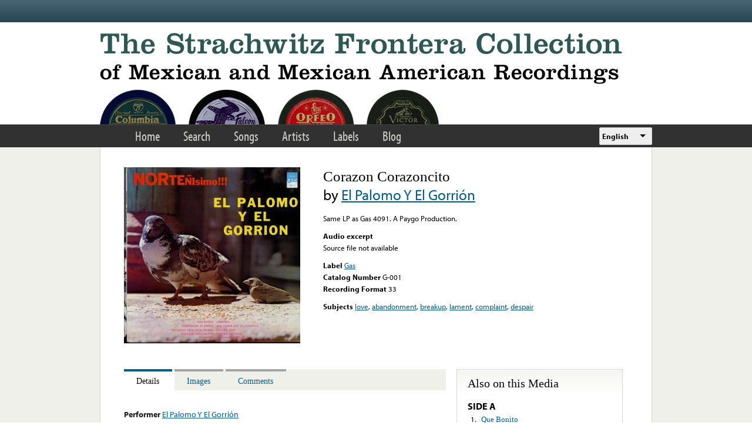

--- FILE ---
content_type: text/html; charset=utf-8
request_url: https://www.google.com/recaptcha/api2/anchor?ar=1&k=6LfFXSETAAAAADlAJYoGQNL0HCe9Kv8XcoeG1-c3&co=aHR0cHM6Ly9mcm9udGVyYS5saWJyYXJ5LnVjbGEuZWR1OjQ0Mw..&hl=en&v=PoyoqOPhxBO7pBk68S4YbpHZ&theme=light&size=normal&anchor-ms=20000&execute-ms=30000&cb=qtjtd2bsuuby
body_size: 49661
content:
<!DOCTYPE HTML><html dir="ltr" lang="en"><head><meta http-equiv="Content-Type" content="text/html; charset=UTF-8">
<meta http-equiv="X-UA-Compatible" content="IE=edge">
<title>reCAPTCHA</title>
<style type="text/css">
/* cyrillic-ext */
@font-face {
  font-family: 'Roboto';
  font-style: normal;
  font-weight: 400;
  font-stretch: 100%;
  src: url(//fonts.gstatic.com/s/roboto/v48/KFO7CnqEu92Fr1ME7kSn66aGLdTylUAMa3GUBHMdazTgWw.woff2) format('woff2');
  unicode-range: U+0460-052F, U+1C80-1C8A, U+20B4, U+2DE0-2DFF, U+A640-A69F, U+FE2E-FE2F;
}
/* cyrillic */
@font-face {
  font-family: 'Roboto';
  font-style: normal;
  font-weight: 400;
  font-stretch: 100%;
  src: url(//fonts.gstatic.com/s/roboto/v48/KFO7CnqEu92Fr1ME7kSn66aGLdTylUAMa3iUBHMdazTgWw.woff2) format('woff2');
  unicode-range: U+0301, U+0400-045F, U+0490-0491, U+04B0-04B1, U+2116;
}
/* greek-ext */
@font-face {
  font-family: 'Roboto';
  font-style: normal;
  font-weight: 400;
  font-stretch: 100%;
  src: url(//fonts.gstatic.com/s/roboto/v48/KFO7CnqEu92Fr1ME7kSn66aGLdTylUAMa3CUBHMdazTgWw.woff2) format('woff2');
  unicode-range: U+1F00-1FFF;
}
/* greek */
@font-face {
  font-family: 'Roboto';
  font-style: normal;
  font-weight: 400;
  font-stretch: 100%;
  src: url(//fonts.gstatic.com/s/roboto/v48/KFO7CnqEu92Fr1ME7kSn66aGLdTylUAMa3-UBHMdazTgWw.woff2) format('woff2');
  unicode-range: U+0370-0377, U+037A-037F, U+0384-038A, U+038C, U+038E-03A1, U+03A3-03FF;
}
/* math */
@font-face {
  font-family: 'Roboto';
  font-style: normal;
  font-weight: 400;
  font-stretch: 100%;
  src: url(//fonts.gstatic.com/s/roboto/v48/KFO7CnqEu92Fr1ME7kSn66aGLdTylUAMawCUBHMdazTgWw.woff2) format('woff2');
  unicode-range: U+0302-0303, U+0305, U+0307-0308, U+0310, U+0312, U+0315, U+031A, U+0326-0327, U+032C, U+032F-0330, U+0332-0333, U+0338, U+033A, U+0346, U+034D, U+0391-03A1, U+03A3-03A9, U+03B1-03C9, U+03D1, U+03D5-03D6, U+03F0-03F1, U+03F4-03F5, U+2016-2017, U+2034-2038, U+203C, U+2040, U+2043, U+2047, U+2050, U+2057, U+205F, U+2070-2071, U+2074-208E, U+2090-209C, U+20D0-20DC, U+20E1, U+20E5-20EF, U+2100-2112, U+2114-2115, U+2117-2121, U+2123-214F, U+2190, U+2192, U+2194-21AE, U+21B0-21E5, U+21F1-21F2, U+21F4-2211, U+2213-2214, U+2216-22FF, U+2308-230B, U+2310, U+2319, U+231C-2321, U+2336-237A, U+237C, U+2395, U+239B-23B7, U+23D0, U+23DC-23E1, U+2474-2475, U+25AF, U+25B3, U+25B7, U+25BD, U+25C1, U+25CA, U+25CC, U+25FB, U+266D-266F, U+27C0-27FF, U+2900-2AFF, U+2B0E-2B11, U+2B30-2B4C, U+2BFE, U+3030, U+FF5B, U+FF5D, U+1D400-1D7FF, U+1EE00-1EEFF;
}
/* symbols */
@font-face {
  font-family: 'Roboto';
  font-style: normal;
  font-weight: 400;
  font-stretch: 100%;
  src: url(//fonts.gstatic.com/s/roboto/v48/KFO7CnqEu92Fr1ME7kSn66aGLdTylUAMaxKUBHMdazTgWw.woff2) format('woff2');
  unicode-range: U+0001-000C, U+000E-001F, U+007F-009F, U+20DD-20E0, U+20E2-20E4, U+2150-218F, U+2190, U+2192, U+2194-2199, U+21AF, U+21E6-21F0, U+21F3, U+2218-2219, U+2299, U+22C4-22C6, U+2300-243F, U+2440-244A, U+2460-24FF, U+25A0-27BF, U+2800-28FF, U+2921-2922, U+2981, U+29BF, U+29EB, U+2B00-2BFF, U+4DC0-4DFF, U+FFF9-FFFB, U+10140-1018E, U+10190-1019C, U+101A0, U+101D0-101FD, U+102E0-102FB, U+10E60-10E7E, U+1D2C0-1D2D3, U+1D2E0-1D37F, U+1F000-1F0FF, U+1F100-1F1AD, U+1F1E6-1F1FF, U+1F30D-1F30F, U+1F315, U+1F31C, U+1F31E, U+1F320-1F32C, U+1F336, U+1F378, U+1F37D, U+1F382, U+1F393-1F39F, U+1F3A7-1F3A8, U+1F3AC-1F3AF, U+1F3C2, U+1F3C4-1F3C6, U+1F3CA-1F3CE, U+1F3D4-1F3E0, U+1F3ED, U+1F3F1-1F3F3, U+1F3F5-1F3F7, U+1F408, U+1F415, U+1F41F, U+1F426, U+1F43F, U+1F441-1F442, U+1F444, U+1F446-1F449, U+1F44C-1F44E, U+1F453, U+1F46A, U+1F47D, U+1F4A3, U+1F4B0, U+1F4B3, U+1F4B9, U+1F4BB, U+1F4BF, U+1F4C8-1F4CB, U+1F4D6, U+1F4DA, U+1F4DF, U+1F4E3-1F4E6, U+1F4EA-1F4ED, U+1F4F7, U+1F4F9-1F4FB, U+1F4FD-1F4FE, U+1F503, U+1F507-1F50B, U+1F50D, U+1F512-1F513, U+1F53E-1F54A, U+1F54F-1F5FA, U+1F610, U+1F650-1F67F, U+1F687, U+1F68D, U+1F691, U+1F694, U+1F698, U+1F6AD, U+1F6B2, U+1F6B9-1F6BA, U+1F6BC, U+1F6C6-1F6CF, U+1F6D3-1F6D7, U+1F6E0-1F6EA, U+1F6F0-1F6F3, U+1F6F7-1F6FC, U+1F700-1F7FF, U+1F800-1F80B, U+1F810-1F847, U+1F850-1F859, U+1F860-1F887, U+1F890-1F8AD, U+1F8B0-1F8BB, U+1F8C0-1F8C1, U+1F900-1F90B, U+1F93B, U+1F946, U+1F984, U+1F996, U+1F9E9, U+1FA00-1FA6F, U+1FA70-1FA7C, U+1FA80-1FA89, U+1FA8F-1FAC6, U+1FACE-1FADC, U+1FADF-1FAE9, U+1FAF0-1FAF8, U+1FB00-1FBFF;
}
/* vietnamese */
@font-face {
  font-family: 'Roboto';
  font-style: normal;
  font-weight: 400;
  font-stretch: 100%;
  src: url(//fonts.gstatic.com/s/roboto/v48/KFO7CnqEu92Fr1ME7kSn66aGLdTylUAMa3OUBHMdazTgWw.woff2) format('woff2');
  unicode-range: U+0102-0103, U+0110-0111, U+0128-0129, U+0168-0169, U+01A0-01A1, U+01AF-01B0, U+0300-0301, U+0303-0304, U+0308-0309, U+0323, U+0329, U+1EA0-1EF9, U+20AB;
}
/* latin-ext */
@font-face {
  font-family: 'Roboto';
  font-style: normal;
  font-weight: 400;
  font-stretch: 100%;
  src: url(//fonts.gstatic.com/s/roboto/v48/KFO7CnqEu92Fr1ME7kSn66aGLdTylUAMa3KUBHMdazTgWw.woff2) format('woff2');
  unicode-range: U+0100-02BA, U+02BD-02C5, U+02C7-02CC, U+02CE-02D7, U+02DD-02FF, U+0304, U+0308, U+0329, U+1D00-1DBF, U+1E00-1E9F, U+1EF2-1EFF, U+2020, U+20A0-20AB, U+20AD-20C0, U+2113, U+2C60-2C7F, U+A720-A7FF;
}
/* latin */
@font-face {
  font-family: 'Roboto';
  font-style: normal;
  font-weight: 400;
  font-stretch: 100%;
  src: url(//fonts.gstatic.com/s/roboto/v48/KFO7CnqEu92Fr1ME7kSn66aGLdTylUAMa3yUBHMdazQ.woff2) format('woff2');
  unicode-range: U+0000-00FF, U+0131, U+0152-0153, U+02BB-02BC, U+02C6, U+02DA, U+02DC, U+0304, U+0308, U+0329, U+2000-206F, U+20AC, U+2122, U+2191, U+2193, U+2212, U+2215, U+FEFF, U+FFFD;
}
/* cyrillic-ext */
@font-face {
  font-family: 'Roboto';
  font-style: normal;
  font-weight: 500;
  font-stretch: 100%;
  src: url(//fonts.gstatic.com/s/roboto/v48/KFO7CnqEu92Fr1ME7kSn66aGLdTylUAMa3GUBHMdazTgWw.woff2) format('woff2');
  unicode-range: U+0460-052F, U+1C80-1C8A, U+20B4, U+2DE0-2DFF, U+A640-A69F, U+FE2E-FE2F;
}
/* cyrillic */
@font-face {
  font-family: 'Roboto';
  font-style: normal;
  font-weight: 500;
  font-stretch: 100%;
  src: url(//fonts.gstatic.com/s/roboto/v48/KFO7CnqEu92Fr1ME7kSn66aGLdTylUAMa3iUBHMdazTgWw.woff2) format('woff2');
  unicode-range: U+0301, U+0400-045F, U+0490-0491, U+04B0-04B1, U+2116;
}
/* greek-ext */
@font-face {
  font-family: 'Roboto';
  font-style: normal;
  font-weight: 500;
  font-stretch: 100%;
  src: url(//fonts.gstatic.com/s/roboto/v48/KFO7CnqEu92Fr1ME7kSn66aGLdTylUAMa3CUBHMdazTgWw.woff2) format('woff2');
  unicode-range: U+1F00-1FFF;
}
/* greek */
@font-face {
  font-family: 'Roboto';
  font-style: normal;
  font-weight: 500;
  font-stretch: 100%;
  src: url(//fonts.gstatic.com/s/roboto/v48/KFO7CnqEu92Fr1ME7kSn66aGLdTylUAMa3-UBHMdazTgWw.woff2) format('woff2');
  unicode-range: U+0370-0377, U+037A-037F, U+0384-038A, U+038C, U+038E-03A1, U+03A3-03FF;
}
/* math */
@font-face {
  font-family: 'Roboto';
  font-style: normal;
  font-weight: 500;
  font-stretch: 100%;
  src: url(//fonts.gstatic.com/s/roboto/v48/KFO7CnqEu92Fr1ME7kSn66aGLdTylUAMawCUBHMdazTgWw.woff2) format('woff2');
  unicode-range: U+0302-0303, U+0305, U+0307-0308, U+0310, U+0312, U+0315, U+031A, U+0326-0327, U+032C, U+032F-0330, U+0332-0333, U+0338, U+033A, U+0346, U+034D, U+0391-03A1, U+03A3-03A9, U+03B1-03C9, U+03D1, U+03D5-03D6, U+03F0-03F1, U+03F4-03F5, U+2016-2017, U+2034-2038, U+203C, U+2040, U+2043, U+2047, U+2050, U+2057, U+205F, U+2070-2071, U+2074-208E, U+2090-209C, U+20D0-20DC, U+20E1, U+20E5-20EF, U+2100-2112, U+2114-2115, U+2117-2121, U+2123-214F, U+2190, U+2192, U+2194-21AE, U+21B0-21E5, U+21F1-21F2, U+21F4-2211, U+2213-2214, U+2216-22FF, U+2308-230B, U+2310, U+2319, U+231C-2321, U+2336-237A, U+237C, U+2395, U+239B-23B7, U+23D0, U+23DC-23E1, U+2474-2475, U+25AF, U+25B3, U+25B7, U+25BD, U+25C1, U+25CA, U+25CC, U+25FB, U+266D-266F, U+27C0-27FF, U+2900-2AFF, U+2B0E-2B11, U+2B30-2B4C, U+2BFE, U+3030, U+FF5B, U+FF5D, U+1D400-1D7FF, U+1EE00-1EEFF;
}
/* symbols */
@font-face {
  font-family: 'Roboto';
  font-style: normal;
  font-weight: 500;
  font-stretch: 100%;
  src: url(//fonts.gstatic.com/s/roboto/v48/KFO7CnqEu92Fr1ME7kSn66aGLdTylUAMaxKUBHMdazTgWw.woff2) format('woff2');
  unicode-range: U+0001-000C, U+000E-001F, U+007F-009F, U+20DD-20E0, U+20E2-20E4, U+2150-218F, U+2190, U+2192, U+2194-2199, U+21AF, U+21E6-21F0, U+21F3, U+2218-2219, U+2299, U+22C4-22C6, U+2300-243F, U+2440-244A, U+2460-24FF, U+25A0-27BF, U+2800-28FF, U+2921-2922, U+2981, U+29BF, U+29EB, U+2B00-2BFF, U+4DC0-4DFF, U+FFF9-FFFB, U+10140-1018E, U+10190-1019C, U+101A0, U+101D0-101FD, U+102E0-102FB, U+10E60-10E7E, U+1D2C0-1D2D3, U+1D2E0-1D37F, U+1F000-1F0FF, U+1F100-1F1AD, U+1F1E6-1F1FF, U+1F30D-1F30F, U+1F315, U+1F31C, U+1F31E, U+1F320-1F32C, U+1F336, U+1F378, U+1F37D, U+1F382, U+1F393-1F39F, U+1F3A7-1F3A8, U+1F3AC-1F3AF, U+1F3C2, U+1F3C4-1F3C6, U+1F3CA-1F3CE, U+1F3D4-1F3E0, U+1F3ED, U+1F3F1-1F3F3, U+1F3F5-1F3F7, U+1F408, U+1F415, U+1F41F, U+1F426, U+1F43F, U+1F441-1F442, U+1F444, U+1F446-1F449, U+1F44C-1F44E, U+1F453, U+1F46A, U+1F47D, U+1F4A3, U+1F4B0, U+1F4B3, U+1F4B9, U+1F4BB, U+1F4BF, U+1F4C8-1F4CB, U+1F4D6, U+1F4DA, U+1F4DF, U+1F4E3-1F4E6, U+1F4EA-1F4ED, U+1F4F7, U+1F4F9-1F4FB, U+1F4FD-1F4FE, U+1F503, U+1F507-1F50B, U+1F50D, U+1F512-1F513, U+1F53E-1F54A, U+1F54F-1F5FA, U+1F610, U+1F650-1F67F, U+1F687, U+1F68D, U+1F691, U+1F694, U+1F698, U+1F6AD, U+1F6B2, U+1F6B9-1F6BA, U+1F6BC, U+1F6C6-1F6CF, U+1F6D3-1F6D7, U+1F6E0-1F6EA, U+1F6F0-1F6F3, U+1F6F7-1F6FC, U+1F700-1F7FF, U+1F800-1F80B, U+1F810-1F847, U+1F850-1F859, U+1F860-1F887, U+1F890-1F8AD, U+1F8B0-1F8BB, U+1F8C0-1F8C1, U+1F900-1F90B, U+1F93B, U+1F946, U+1F984, U+1F996, U+1F9E9, U+1FA00-1FA6F, U+1FA70-1FA7C, U+1FA80-1FA89, U+1FA8F-1FAC6, U+1FACE-1FADC, U+1FADF-1FAE9, U+1FAF0-1FAF8, U+1FB00-1FBFF;
}
/* vietnamese */
@font-face {
  font-family: 'Roboto';
  font-style: normal;
  font-weight: 500;
  font-stretch: 100%;
  src: url(//fonts.gstatic.com/s/roboto/v48/KFO7CnqEu92Fr1ME7kSn66aGLdTylUAMa3OUBHMdazTgWw.woff2) format('woff2');
  unicode-range: U+0102-0103, U+0110-0111, U+0128-0129, U+0168-0169, U+01A0-01A1, U+01AF-01B0, U+0300-0301, U+0303-0304, U+0308-0309, U+0323, U+0329, U+1EA0-1EF9, U+20AB;
}
/* latin-ext */
@font-face {
  font-family: 'Roboto';
  font-style: normal;
  font-weight: 500;
  font-stretch: 100%;
  src: url(//fonts.gstatic.com/s/roboto/v48/KFO7CnqEu92Fr1ME7kSn66aGLdTylUAMa3KUBHMdazTgWw.woff2) format('woff2');
  unicode-range: U+0100-02BA, U+02BD-02C5, U+02C7-02CC, U+02CE-02D7, U+02DD-02FF, U+0304, U+0308, U+0329, U+1D00-1DBF, U+1E00-1E9F, U+1EF2-1EFF, U+2020, U+20A0-20AB, U+20AD-20C0, U+2113, U+2C60-2C7F, U+A720-A7FF;
}
/* latin */
@font-face {
  font-family: 'Roboto';
  font-style: normal;
  font-weight: 500;
  font-stretch: 100%;
  src: url(//fonts.gstatic.com/s/roboto/v48/KFO7CnqEu92Fr1ME7kSn66aGLdTylUAMa3yUBHMdazQ.woff2) format('woff2');
  unicode-range: U+0000-00FF, U+0131, U+0152-0153, U+02BB-02BC, U+02C6, U+02DA, U+02DC, U+0304, U+0308, U+0329, U+2000-206F, U+20AC, U+2122, U+2191, U+2193, U+2212, U+2215, U+FEFF, U+FFFD;
}
/* cyrillic-ext */
@font-face {
  font-family: 'Roboto';
  font-style: normal;
  font-weight: 900;
  font-stretch: 100%;
  src: url(//fonts.gstatic.com/s/roboto/v48/KFO7CnqEu92Fr1ME7kSn66aGLdTylUAMa3GUBHMdazTgWw.woff2) format('woff2');
  unicode-range: U+0460-052F, U+1C80-1C8A, U+20B4, U+2DE0-2DFF, U+A640-A69F, U+FE2E-FE2F;
}
/* cyrillic */
@font-face {
  font-family: 'Roboto';
  font-style: normal;
  font-weight: 900;
  font-stretch: 100%;
  src: url(//fonts.gstatic.com/s/roboto/v48/KFO7CnqEu92Fr1ME7kSn66aGLdTylUAMa3iUBHMdazTgWw.woff2) format('woff2');
  unicode-range: U+0301, U+0400-045F, U+0490-0491, U+04B0-04B1, U+2116;
}
/* greek-ext */
@font-face {
  font-family: 'Roboto';
  font-style: normal;
  font-weight: 900;
  font-stretch: 100%;
  src: url(//fonts.gstatic.com/s/roboto/v48/KFO7CnqEu92Fr1ME7kSn66aGLdTylUAMa3CUBHMdazTgWw.woff2) format('woff2');
  unicode-range: U+1F00-1FFF;
}
/* greek */
@font-face {
  font-family: 'Roboto';
  font-style: normal;
  font-weight: 900;
  font-stretch: 100%;
  src: url(//fonts.gstatic.com/s/roboto/v48/KFO7CnqEu92Fr1ME7kSn66aGLdTylUAMa3-UBHMdazTgWw.woff2) format('woff2');
  unicode-range: U+0370-0377, U+037A-037F, U+0384-038A, U+038C, U+038E-03A1, U+03A3-03FF;
}
/* math */
@font-face {
  font-family: 'Roboto';
  font-style: normal;
  font-weight: 900;
  font-stretch: 100%;
  src: url(//fonts.gstatic.com/s/roboto/v48/KFO7CnqEu92Fr1ME7kSn66aGLdTylUAMawCUBHMdazTgWw.woff2) format('woff2');
  unicode-range: U+0302-0303, U+0305, U+0307-0308, U+0310, U+0312, U+0315, U+031A, U+0326-0327, U+032C, U+032F-0330, U+0332-0333, U+0338, U+033A, U+0346, U+034D, U+0391-03A1, U+03A3-03A9, U+03B1-03C9, U+03D1, U+03D5-03D6, U+03F0-03F1, U+03F4-03F5, U+2016-2017, U+2034-2038, U+203C, U+2040, U+2043, U+2047, U+2050, U+2057, U+205F, U+2070-2071, U+2074-208E, U+2090-209C, U+20D0-20DC, U+20E1, U+20E5-20EF, U+2100-2112, U+2114-2115, U+2117-2121, U+2123-214F, U+2190, U+2192, U+2194-21AE, U+21B0-21E5, U+21F1-21F2, U+21F4-2211, U+2213-2214, U+2216-22FF, U+2308-230B, U+2310, U+2319, U+231C-2321, U+2336-237A, U+237C, U+2395, U+239B-23B7, U+23D0, U+23DC-23E1, U+2474-2475, U+25AF, U+25B3, U+25B7, U+25BD, U+25C1, U+25CA, U+25CC, U+25FB, U+266D-266F, U+27C0-27FF, U+2900-2AFF, U+2B0E-2B11, U+2B30-2B4C, U+2BFE, U+3030, U+FF5B, U+FF5D, U+1D400-1D7FF, U+1EE00-1EEFF;
}
/* symbols */
@font-face {
  font-family: 'Roboto';
  font-style: normal;
  font-weight: 900;
  font-stretch: 100%;
  src: url(//fonts.gstatic.com/s/roboto/v48/KFO7CnqEu92Fr1ME7kSn66aGLdTylUAMaxKUBHMdazTgWw.woff2) format('woff2');
  unicode-range: U+0001-000C, U+000E-001F, U+007F-009F, U+20DD-20E0, U+20E2-20E4, U+2150-218F, U+2190, U+2192, U+2194-2199, U+21AF, U+21E6-21F0, U+21F3, U+2218-2219, U+2299, U+22C4-22C6, U+2300-243F, U+2440-244A, U+2460-24FF, U+25A0-27BF, U+2800-28FF, U+2921-2922, U+2981, U+29BF, U+29EB, U+2B00-2BFF, U+4DC0-4DFF, U+FFF9-FFFB, U+10140-1018E, U+10190-1019C, U+101A0, U+101D0-101FD, U+102E0-102FB, U+10E60-10E7E, U+1D2C0-1D2D3, U+1D2E0-1D37F, U+1F000-1F0FF, U+1F100-1F1AD, U+1F1E6-1F1FF, U+1F30D-1F30F, U+1F315, U+1F31C, U+1F31E, U+1F320-1F32C, U+1F336, U+1F378, U+1F37D, U+1F382, U+1F393-1F39F, U+1F3A7-1F3A8, U+1F3AC-1F3AF, U+1F3C2, U+1F3C4-1F3C6, U+1F3CA-1F3CE, U+1F3D4-1F3E0, U+1F3ED, U+1F3F1-1F3F3, U+1F3F5-1F3F7, U+1F408, U+1F415, U+1F41F, U+1F426, U+1F43F, U+1F441-1F442, U+1F444, U+1F446-1F449, U+1F44C-1F44E, U+1F453, U+1F46A, U+1F47D, U+1F4A3, U+1F4B0, U+1F4B3, U+1F4B9, U+1F4BB, U+1F4BF, U+1F4C8-1F4CB, U+1F4D6, U+1F4DA, U+1F4DF, U+1F4E3-1F4E6, U+1F4EA-1F4ED, U+1F4F7, U+1F4F9-1F4FB, U+1F4FD-1F4FE, U+1F503, U+1F507-1F50B, U+1F50D, U+1F512-1F513, U+1F53E-1F54A, U+1F54F-1F5FA, U+1F610, U+1F650-1F67F, U+1F687, U+1F68D, U+1F691, U+1F694, U+1F698, U+1F6AD, U+1F6B2, U+1F6B9-1F6BA, U+1F6BC, U+1F6C6-1F6CF, U+1F6D3-1F6D7, U+1F6E0-1F6EA, U+1F6F0-1F6F3, U+1F6F7-1F6FC, U+1F700-1F7FF, U+1F800-1F80B, U+1F810-1F847, U+1F850-1F859, U+1F860-1F887, U+1F890-1F8AD, U+1F8B0-1F8BB, U+1F8C0-1F8C1, U+1F900-1F90B, U+1F93B, U+1F946, U+1F984, U+1F996, U+1F9E9, U+1FA00-1FA6F, U+1FA70-1FA7C, U+1FA80-1FA89, U+1FA8F-1FAC6, U+1FACE-1FADC, U+1FADF-1FAE9, U+1FAF0-1FAF8, U+1FB00-1FBFF;
}
/* vietnamese */
@font-face {
  font-family: 'Roboto';
  font-style: normal;
  font-weight: 900;
  font-stretch: 100%;
  src: url(//fonts.gstatic.com/s/roboto/v48/KFO7CnqEu92Fr1ME7kSn66aGLdTylUAMa3OUBHMdazTgWw.woff2) format('woff2');
  unicode-range: U+0102-0103, U+0110-0111, U+0128-0129, U+0168-0169, U+01A0-01A1, U+01AF-01B0, U+0300-0301, U+0303-0304, U+0308-0309, U+0323, U+0329, U+1EA0-1EF9, U+20AB;
}
/* latin-ext */
@font-face {
  font-family: 'Roboto';
  font-style: normal;
  font-weight: 900;
  font-stretch: 100%;
  src: url(//fonts.gstatic.com/s/roboto/v48/KFO7CnqEu92Fr1ME7kSn66aGLdTylUAMa3KUBHMdazTgWw.woff2) format('woff2');
  unicode-range: U+0100-02BA, U+02BD-02C5, U+02C7-02CC, U+02CE-02D7, U+02DD-02FF, U+0304, U+0308, U+0329, U+1D00-1DBF, U+1E00-1E9F, U+1EF2-1EFF, U+2020, U+20A0-20AB, U+20AD-20C0, U+2113, U+2C60-2C7F, U+A720-A7FF;
}
/* latin */
@font-face {
  font-family: 'Roboto';
  font-style: normal;
  font-weight: 900;
  font-stretch: 100%;
  src: url(//fonts.gstatic.com/s/roboto/v48/KFO7CnqEu92Fr1ME7kSn66aGLdTylUAMa3yUBHMdazQ.woff2) format('woff2');
  unicode-range: U+0000-00FF, U+0131, U+0152-0153, U+02BB-02BC, U+02C6, U+02DA, U+02DC, U+0304, U+0308, U+0329, U+2000-206F, U+20AC, U+2122, U+2191, U+2193, U+2212, U+2215, U+FEFF, U+FFFD;
}

</style>
<link rel="stylesheet" type="text/css" href="https://www.gstatic.com/recaptcha/releases/PoyoqOPhxBO7pBk68S4YbpHZ/styles__ltr.css">
<script nonce="jrsg5j8izGQ7ii39PoLvCA" type="text/javascript">window['__recaptcha_api'] = 'https://www.google.com/recaptcha/api2/';</script>
<script type="text/javascript" src="https://www.gstatic.com/recaptcha/releases/PoyoqOPhxBO7pBk68S4YbpHZ/recaptcha__en.js" nonce="jrsg5j8izGQ7ii39PoLvCA">
      
    </script></head>
<body><div id="rc-anchor-alert" class="rc-anchor-alert"></div>
<input type="hidden" id="recaptcha-token" value="[base64]">
<script type="text/javascript" nonce="jrsg5j8izGQ7ii39PoLvCA">
      recaptcha.anchor.Main.init("[\x22ainput\x22,[\x22bgdata\x22,\x22\x22,\[base64]/[base64]/[base64]/ZyhXLGgpOnEoW04sMjEsbF0sVywwKSxoKSxmYWxzZSxmYWxzZSl9Y2F0Y2goayl7RygzNTgsVyk/[base64]/[base64]/[base64]/[base64]/[base64]/[base64]/[base64]/bmV3IEJbT10oRFswXSk6dz09Mj9uZXcgQltPXShEWzBdLERbMV0pOnc9PTM/bmV3IEJbT10oRFswXSxEWzFdLERbMl0pOnc9PTQ/[base64]/[base64]/[base64]/[base64]/[base64]\\u003d\x22,\[base64]\x22,\x22al8gwp/CpMOmC8KufsKZW2sFw5bCjyUMHBY/wrrCswzDqMKNw7TDhX7CnMOmOTbCrMKyDMKzwpfCjEhtfcKjM8ORR8KVCsOrw7DCpE/[base64]/CisKKwohFwrTDgmHCoCnChMKgw4BrSG9Ye3nCom7CiDnClcK5wozDrMO1HsOuV8OtwokHOcKFwpBLw6lBwoBOwoROO8Ozw43CnCHClMKLf3cXH8KxwpbDtBNTwoNgRsKdAsOndBjCgXR1BFPCuhBLw5YUX8KwE8KDw5vDp23ClQvDusK7ecORwq7CpW/Co2jCsEPCrTRaKsKWwrHCnCU5wq9fw6zCoGNADXkOBA0hwpLDozbDp8OJSh7CmcOqWBdZwrw9wqNNwqtgwr3DlngJw7LDuA/Cn8OvHm/CsC4fwozClDgFOUTCrDQUcMOEVnLCgHESw67DqsKkwr83dVbCtHcLM8KaL8OvwoTDvQrCuFDDtcOMRMKcw4PCm8O7w7VCCx/DuMKvVMKhw6R9KsOdw5sMwo7Cm8KOBcKBw4UHw7wRf8OWVF7Cs8O+wrJnw4zCqsK/w43Dh8O7HhvDnsKHNS/CpV7Co1jClMKtw5I8esOhXWZfJTJMJ0EDw43CoSELw4bDqmrDksOWwp8Sw5/CtW4fGxfDuE8GB1PDiDgfw4oPPTPCpcOdwoXCpSxYw4x1w6DDl8KxwrnCt3HCncOYwroPwoLCj8O9aMKSEA0Aw6QLBcKzXsKVXi56YMKkwp/CpC3Dmlpvw4pRI8K6w73Dn8OSw4J5WMOnw6rCg0LCnng+Q2Qmw6FnAlzChMK9w7F+CChIWFsdwptzw6YAAcKlNi9VwpwCw7tiZCrDvMOxwrlFw4TDjnBOXsOrWkd/[base64]/DgbCrsKVw7JJLMKaQWVQwqg5ZcOdwqvClmsvwp/CvWnDpcOgw6kZKTPDmMKxwpkQWjnDssOKGsOEfsOvw4MEw5E9Nx3DpMO1PsOgCMOSLG7DplMow5bCj8OfSGvCg1/CoRZtw7TCnAIxBMOuFMO9woDCvGAxwp3DrUvDg3fCp2bDnHzCkzDDrcK3wpEnd8KbZknCsmvCoMOmXsOcQUrDi3LClk3DmRbCrMOKCwE2wpN1w7/Dn8KXw5zDsTzCqcOew5PCocOVVQzCiwrDj8OjHMKKc8KdesO2VcKDw4DDnMOzw7YcX2nCvwHCkcKdcsKwwo3ClsOpMWYOZMOkw4NoUwADwpFVA1TCsMOTCcKnwrEKWcKKw4oQw73DjMK/w7DDj8O8wpDClsOUakfCnyMKwoDDtzbCtFbCqcK6IsOgw7x/cMK0w5B+LsO3w7xFSkgQw7piwoXCtMKPw7jDnsOKRjcBcMOZwoDDuXnCo8KccsKPwobDm8OPw63CgR3DkMObwr4YDsOWAHsjHMOSIF/ChGlmZcOLA8KVwoZ7E8ORwq/CsTIyDlc1w6YxwovCicKHwp/ClcKcYCtzYcKjw5QewofCpndGXsK4woLCrcOdMBliOsOaw59Wwq/CmMK5PkDCth7CucKIw7dCw4vDt8KxaMKhbirDmMO+PnXDjMOjwr/[base64]/CmcOCwobCiBhBScKkwovCmxTDgRc1w6RywqzDkcO9UyZtw5snwr/Ds8Oaw5dzK3PDgcOtOMOkJ8K5DH5eY3wJFcOZw54IKgrCisKtHMKKZcK2w6TCm8OZwrAtDMK8FsK8Ez5PMcKJZ8KDXMKAw6sSHcOZwqjDv8OdXC/Dl3nDgsKtEMOfwqZCw63CksOSw6HCv8OwKU7DosKiLUjDmMOsw7zCrMKcT0rCkMKwV8KBwqQ1woLCscKdSUrDolslbMKRwpHDvQTCuVZxU1DDlsKPbV/CtlLCm8OJIQ0EOkjDlz7Cu8K9UxjDk1fDgcONesOww7Yvw5zDhMO5wqR4w5vDjwFvwrHClCrChiLDv8Osw4cMWjrCl8Kxw7/CuTnDh8KNL8Olwrc4LMOiGUfCgcKmwrnDmnnDt0FPwrRnP1cyRF4Pwr02wrHDr21sFcKRw4RaWsKYw5fCpMOewpbDlQxkwogkw4kOw5lRZhHDsRA4OMKCwpzDog3DsyZPJWHCmMOUNsOtw5TDhVvCjnlgw5M7wpnCuA/Dth3CrcOQOMOuwrQYBHzCv8OHO8KtdsKAd8OMcsOfNcKFw4/CgHVPw6FqUEUBwo55wqEwH3MfLsKwBsOTw5TDt8KSInjCox5xUgbCkAjCjFzCiMKUQsK8c3/DsStvVsKBwrbDqcKRw5g2fGZPwr40Qg7Ci0Jowpd0w5NwworCo1PDvsO9wrvDikPDq31swpjDqMKRX8OWOk3Dl8K8wrcVwpnCqUoPe8KzM8KYwrknw5oNwpIaB8KwajgOwq3DucKfw6HCk0zDgsKrwrY/w5Bmc2Zbwq8bMTZ1fsKCw4PDgSvCvcOGCcO5wponw7DDnx8aw6TDo8KmwqdsBsO9aMKrwr5Nw47DqsKsHsKHIwkFw74fwpXCnsOYYMOawoTDmsKjwoXCmShYEsKHwoI+TSB1wo/ChQzDtBrCl8K8B2TCgXnCoMK9CGpbIEApRsKsw5R8woNCCibDhUhCwpbCkCRVwobCgBvDlsOOdxxJwqQuUnllw6BQQMOWLMK/wr41CsOWG3nCt3JMbwTDkcKXVMKQDFoIExnDsMOTPUnClXnDi1nCpmY/wprDmsOyQsOew7vDs8OEw43Dlmsaw7nCvHXCoxDCkF52woUFwq/[base64]/[base64]/w5/[base64]/DtVE4FG/Cg8OGw4V8w40zwqIuwqrCqh0zQF5lPEMJZsOgCMOKe8KiwoHCrcKrUsOfw7Bgw5dkw5cUAC3CjD4mcy7CiCrCk8KDwqbCp29VcsO/[base64]/w6/DvCrCuEgEc1vCl8K2MD1EcXlaw5bDosKUKcOmw7Yqw7kQIEtxU8K8ZsKLwrHDjcKpNMOWwrkUw6rCoHXCv8O1w5HDgm4+w5Egw4jDu8KfAGoqOcOMP8KuaMOvwqB4w6wKIifDg1UdbMKywrkdwrXDhQbCgwTDlCDCnMOWw5TCo8OuRkwvbcONwrPDtsKyw5HDuMOsJn/DjQrChMOeJcKzw4dnw6LCrcO/wooDwrJ9R246w5nDicKNPsOyw4JXwpTDoXfCjyXCnMONw4fDmMO2IcKywr0qwrbCm8OiwqxIwp/DugrDpw3DsEIdwrbCnETClDkodMKUR8Onw7h3w5LDhMOIasK4BQBOKcOqw4bDjsOJw6jDm8Knw43Cm8OUM8KpSx/CshPDu8OvwpLDpMOwwovCpsOUFsOmw6Z0W2c/dkXDjsOyasOFwr4qwqEkw6fDt8K4w5I8w7jDqcKaasOEw7I/w6ohSMOnaQbDuCzCh0QUw6zChsKPTy7Ck2BMEjLCm8KJScOxwrxyw5bDisOFCip8I8OmaFtvFcK+XX7CoX9Pw4XDsG9swqLChDXCkBwGwqYvwoHDo8O0wqfDjg08V8OxR8KZRXxeDT/[base64]/Dt8Oew41yFGXCj8Oqw71Tw67Dh8O8eCcmXcKfwo5qwpTDhsKnBMKkw5zClMKvw6J+T3FQwpTDjSbCqMKYw7HCv8KEN8OXwovCkTFtw5XCtnYCwp/CvnQpwqQiwoLDmWQLwr8kwp/CncO/[base64]/w7PDi8OuTMKlwoJBCMOGwptdOsOuw4UnT8KpJsOhJAxvwo3DvgrCtcORIsKLwp7CpcOmwqRGw5jCjUTCqsOCw6XCnlDCvMKmwoFpwpbDljFYw6xNLXvDuMKrwoLCoTYJeMOqX8KyCRlgKkHDj8KYwr/CpMKxwrAKwrLDscOLHiAHw7/CkkrCrcOdwrImCcO9wo/[base64]/wpvDtBk3wrgpT0/[base64]/LMO7w4QKwq1gOAxcw6TCkcOIwp0cf8O4w7jCnw1HZcK1wrYcO8OjwqFMJ8O/[base64]/[base64]/XzdPw6tIDnXCqcKNwo5KwrcJwpzDvcK+wqYqwpRDw4fDkcK4w7/CuGXDvsKmeANALHt1wqhwwrQ1XcOgw4LDokgYHjDDrsKQwrRpwrY0cMKYw7h1VVzCti92wqslwrHCtg/DkH4Xw67Dr27CrTjCpsOBw7IzOR8Jw7BgMsO8cMKGw6rCqHHCswjCiBTDkMO8w4/[base64]/DnMO6wq7DgybCjcK1csOAUkQNNAHDujPCt8OGVcKCMcKQeFRoTyg9w58fw6PCm8KRMcOpBsKfw6ZmAz10woVHLDHDlUhGal7CoGXChMK6wqjDhsO1w4FxF0bDi8KFw6zDrmJVwqgWD8Kaw73DhUTCuCFdZMOEw5IXYVEqWMKrJMKDWGnDkzXCrzABw7nDnVB/wpLDly40w7XCkRU4ezUrEF7Cv8KAKjt5acKGVDwbw498NTYraF1iDV0Sw6/DvsKJwp/DrWzDky9BwoFqw7rCi1rCpcOFw5o9ChRPP8OfwpvCn2d7woDDqMKeSFfCmcOKH8Kzw7QTwofDnzkzdxd1PhjCsFN8UsOTwpY8wrZ2woZzwrHCvMOew6NpVVM0HMKuw5FHYsKFfMOKMxnDuF0dw5PChnvDh8K7SzPCpcOkwoLCo1U/wpTCp8KrUcOmwqXDgU8EdzrCsMKXwrjDo8K1InZUZhdqN8Kjwq3CpcKuw4TDgEzDrC/CmcK/w7nDgwtiY8O2OMOLNXx5bcOXwp4ywqQ5RFrDhcOgbWFMdcKAw6XCvUZvw6xtJ34lGX7CmUrCtcKPw6LDgcORGA7DrMKqw73DpcKzFjV4cmXDqsOjMkLCoFhMwr8Zw4YCJ1HCp8Kdw5hcHTB/GsK+woN0SsKgwplSDWAmMBbDmgR2ccO2w7ZqwqLCvlHCnsOxwqdmQsKKaVhdDVx/wr7DusOIBcK4w7HCnGRdYVHDnG8cwo0zw7nCtWwdSAZdw5zCmiktKHQRPMKgFcKmw65mw5XDgCfDll5nw4nDhA0Fw4PCpCs6N8KKw6Jcw5/CnsOrw4bCv8ORM8O0w7XCjH8nw4cLw5s9XsOcLcKOwphqRcOzwoVkwrY9ScKVw7YhGD/DisOLwpInw74zTMKgBMOFwrTCkcO7fzhVSQvCiynCnC7Dr8KdWcOCwpDCscOHHQ0cPSzCkgcODjhwEcKFw5U0wpYEe3cAFMOnwq0bZcOWwr9xaMOPw74gwqnCjiPDoA9fE8Kuwq7ChMKhworDhcOsw7/CqMK4w53Cj8Oew6IWw49xJMOUccOQw6xHw6zCvilGMVM1GMOjKR5wZMKrFRzDqh5BUE0KwqHCg8OiwrrCksKTc8OkXsK4ZnJgw5J8w7TCqWk/bcKifV/CglrCpsKzH0DCgsKXasOzRgJjKsK0fsOKJH/ChSdZwpluwqkNc8OxwpXChMKdwobCrMOEw5MYwoZdw5nCjXnCtsOEwoXDkDzCvcOtwo4xeMKqMhTCjsOTBsK+Y8KSwqHCvjHCtcKZXMKaH00dw6DDrsK4w70dB8Kgw5LCuxTCisK1PcKGw5x1w7LCs8KDwp/Cmys8w6YNw77DgsOOCcKAw4fCp8KBbsORBzxxw4Btw49ZwpfDuhHCg8OfLxw4w6jCmsKkcgY3w4rCj8Opw7wSwp7Ch8O2wp/Dh1FKKlPDkCMIwrHDosOeJzHCqcO+GsKqAMOaw6/Dmw1HwpPCnggCJUHDn8OIem5JYw4Aw5RTw7ApAcKma8OlVwsrMzLDmsKwfBkBwociw6tKNsKSVl08w4rDtRhfwrjCmXhSw6zCocKVSSVkfVEYOy8TwqzDqsOAwogbwqvDk3vCnMKqPsKTdQ7Dt8KNJ8K1wrbCsEDCp8KQTcOraWXCtGPDscOQB3DCnAPDpcK/bcKfEVIXTFBjDFfCoMOQw5MQw7chNQdiw5HCucK4w7DDq8KIw7HChAAzB8OwLiXDhThcw53CvcODUMKHwpvCvBbDk8Ktwq5/OcKVwo3DrMOAb3ZPY8KCw7DClEEqW1tSwovDhMK/w502QG7DrMKtw6TCu8KTw6/CvGwNw7U2wq3DrknDnMK7eX1reXQ5w4cZT8K5w6ZcRl7DlcKKwq/CiVh8AcKMJsOYw5MBw6dsNMKgMUbCggwnZMODw4gAw44WbGI7wpZJYw7CpGnDqcOBw5AJIcO/KETDpMOiw5XCmAXCq8O2w4fCp8OoTcOCIkfCisKqw57CnxUhXGXCu0jDvybCucKSaUB7fcK6P8OzaXN7XykXwqleRQnDmFp1OyBzMcO0ADzCk8OHwoHDmzkZE8KNSiXCuz/CgMKxI25Qwp5taWDCtGAqw5jDnA/CkMKNWyvCssOcw6YhBMKqKsKhaWDCiGAWwqbDpETCusK/[base64]/wosmw55sw7NGwrHCkWPCkUg6UMKOw5Faw6MNDHZlwoFmwoHDvcKmw4vDtxxnJsKow5TCtStvw4vDs8O7e8O0TT/CjXTDlSnCgsKYTU3DlMKib8OTw6RhSkgYMwvDh8OvRT7CkGdnPhNwf03CpWvDt8OyLMO9KcOQd0PCoyjDkSrDolNxwoIGb8OzbMOJwpnCq08VaXfCl8KvNCN6w6lxw7gpw7U7YxQJw68/[base64]/w4dIwqTCnjfDg8KxdGfCuVjDsAXDjMKGw54oZ8KBwoLDmcOiGcOmw4rDi8KXwqNxwp/DmcOVZ2oaw7rCi2ZcX1LDmcOZOMKkMh9QHcKSU8KvFUUWw45QL3jDiD3DjX/[base64]/ZsKkF1ZVQBg3J8K/wqXDsH3CtMObAMOYw7/Cmj3DncOYw449wr8NwqQPYcKxdTrDrcKcw5XCt8Opw44Dw6kKKTDCk10+GcOCw73Cnj/DisKZdMOvccK2w5dkw4bDoyrDum11ZsKCesODOmlwE8KyZ8Ogw4YYM8ObR3zDiMKuw4rDusKTNErDoFQtEcK4N3/DssOvw40ew5RbOhsrbMKWAcKRw4zCi8OOw4nCk8OWw7fCq0DDrcKgw5xSHzbCkhbDosKiNsOxwr/DgyNGw7XDtGcgwpzDnnvDjSMbWcOEwqwOw7VXw4TCscKrw7jCpFZefj/[base64]/w7XDlnPDtwbDgcOkw7NVdMKWw6jCtRkQOcOfwqEHw7ZwdMKmScK3w6BWcDpfwoc2wocxGSlyw7Y+w4JTwq94w7EjMzQObRRCw7AhCA5dOMK5Zm/DhEZ1OVlPw5FjYMKjeXbDklLCo3BYdG/[base64]/CryzCvhLDgSvDr8KZwqzCm8OaAcOJw7gyYMO6S8KWIcOJOsK4w7sQw58/[base64]/[base64]/DrMKSw4bCkjs1wrlXKMKywojCmMOmK3k/[base64]/[base64]/CnDx9KsKyw57DpEnCkcORCcKfPcKXw5E1wodlA2oCb1/DjcKkTyrDgMOwwqnCucOpNBcmR8Kgw7JbwonCth96ZQZVwrk0w4glIGJTVsOdw5JDZVTCr27CsCIowq3Dk8O7w6EVwqvDiwZSw5jCiMKyZsO8MnE1dHARw7fCsT/DhXN7dTXDvMOpZ8KRw7sEw61yEcKwwrrDvy7DiTV4w64jUMOsQMKuw6DCr1EVw7hAIFXDgMKvw6zDk0DDsMOvwq0Jw64SJnTCimsqLVzCnmrCocKhBsO3B8OGwprCu8OWw4p0CsOuwrd+QVTDjMKKOCXCoh5cC2/[base64]/Crxorw57DjlzDk8Orw7QKwqHCrgZTR8KACcKSw4rCosO+HB7CmGtbw6DDqsOIwrV9w7jDjSfDj8KyAiFfElIIMhVhasK4worDr29YS8Kiw4BvXsOHMkTCrMKbwqXCpsORw692BHh5PGRoDDRIZcK4w7kBCx/Cu8OEC8O1w7wuf1DDtyTCm0XCgMOxwo/Dlwd6Wk0iw6BpNxXDiAVzwrc7F8Kqw6LDokTCosOOw45rwrrCl8KfTcKpeGrCjMO6wo7DqMOvVcOJw4zCscKgw4EnwrEhwpIwwozCh8ONw5wXwo/[base64]/DvsKswqLCjMOCJ3USJsOTwrAewrZGw6XDs8KuZBDDuyMpRsOPfmPCi8KKAQnDuMOlEMKow798wpjDgh/DvnvCgDvCkEHDgGLCp8KJbRccwpYpw4wkNsOFc8KcNX5MZS/DmBrDizDDnXDDlGnDhsKawqZfwqXCpsOpE1HDoDvClsKQEAvClUbDlMKOw7QcEMOBH0kKw7HCpU/[base64]/CrsKyw48VWBPCj8OGQDUpwohCXEBccMORw7fDtcKTwoR+w6YOfizChEZNGsKMw55/ZcKzwqVEwoxpSMK2woUpNSMJw79sSsKyw4Q0wpHCusObKnbCssKdGwAkw6Rjwr1BWnLCucOVLX/DuDcVPh4bVC46wqpCSiDDtjnDu8KNXSp1JMKCOsKQwplGWBbDolrChl4Vw4MBQGbDn8O/wpbDgmvDj8KQWcOEw7RnNiZTOj/DvxF+woHDhsO6BRXDvsKEdiR7PsOCw5HDi8KnwrXCpDPCssOmD3vCgMKEw6gXwr3CnDXCssOON8OBwpJlLStFwpvCgB1Ici/ClAwnbBA7w4g8w4HDmsO1w6oMDx09KBE5wpzDoUHCsXgaaMKUAgDCnMOwZALDvkTCssK+GUdKa8ObwoPDmn4gwqvCusKIasKXw7HCn8OxwqBdw5LDl8OxWS7Cohl5wqvDicKYw702Tl/DgsOCIcKxw4s3K8OKw43CicOCw6HCucOjFcKYwoLDrsKiMSVGWlFTFEBVwo9/eUNYAGZ3BcK2FMOQGEnDicOHLDU/w6XCgzLCsMK1O8OJJMOPwpjCnX0DTCh3w7ZLOcKAw5YhIsOdw4DDokXCsTM/w4DDlWFXw4xrKE9Zw7nCn8OeHU3DmcKnCcOBQ8KxS8OCw4PClSHDt8OgHcOObhnCtwTDmcK5w6jDsi01T8OOwqUoCFYcIm/Dr0libcKVw5oFwpkvaRPCl2LDrjEiwptYwozDucOPwqnDicObCjx3wpUfQ8K6amAQBR/CvmpbMQ9Two8rfEdOB3h/ZnoVLxksw58MI1rCq8OGdMOkwqrDsQrCo8OXHMOmT254wpfDusKCQh1Swo4bQcKgw4XCkiXDl8KMSyrCiMKqw7/DrMOOwoE+wpvCnsO/Umoyw6PClG7CuVvCrH8oUjobR104wrzCp8OHwo08w4/ClcKbQ1rDrcKRYQnCm1rDmhbDky5Nw68aw5TCrkR9w5TDt0ASOU/CpAkXX0PDgB4mw6jDqcOKEsOxwoPCtcKgK8KLI8KXw4dww4dgw6zCqh3CqS0/w5fCjwRJwrLDqgrDnMOKOMObSnFxB8OCAz5Cwq/CrMOPw4txbMKAfWbCsBPDnm7CnsK7USZ4fcOxw6/CoQbCmMORwrXDgDFNTEnCtsOVw5XCicOZwpzCrjN8wqnDkMKswqZdw6N0w5sHOwwowpvDosOXJzbCusO/Uw7DjETDlMO2OkB2wpQiwpEFw6thw5bDlysEw4cYAcOcw6g+wqHDq1p2S8OOw6HCucOuHMOHTiZMaUo5eQLCgcOBe8OnM8OJw7Myc8K0BsO3OMK/EsKIwrnDoQPDmhNxRgLCscK0ehjDv8OBwoXCqcOaWhLDoMO5LC5Ga2fDoG5kwrPCs8KrS8OrdMOfw7/DixzCgnB3w4zDj8KTex7DjFl5Wz3CtWYGDXhrZmzDnUoIwp42wqEhbxd8woNoPMKccsKON8OIwo3DtsKNwqnCpz3CgXRywqhXw5g9Oz/CrFzCvG0kEcO2w4YvcnnCtsOTPsOvdcKLUMKYLsOVw7/Dn0bCn1vDk0VMI8O3bcOlc8Knw5BeHURFw6RkOmBqHsKiOBIJc8KQIXwrw4jCrysaNDdEGsOswrs/FUzCjsOTVcOBwrbDsU44V8OOw74BX8ODJgZkwpJvVhTDgsKLWsOKwrjCkVzDnk0yw4VocMKvwoHCnmxAA8KZwoV3FcOowpNHw7XCvsKRDGPCrcO/SE3Dhj8Vwr1ocMOGfsOZPsK/[base64]/DnMOPwpXCvnrCqMO/[base64]/Cv0LDusK1wpJhKRPChcKRZErDoFwrZmXClsOxN8KSWsOnwpFZFMKfwo0yGDR/[base64]/PcOow4nDs8OUw7AXwr1yw647LBnClsK6N8KiFMOSUFjDpl/CosKzw6PDqXtKwo4Cw7DDp8K+w7VjwoXChMOfQMKFbMKwGsKgTmjCgGB5wobDlnpDV27CmcOKWkd/D8OZasKKw4hpB1vCgsK0OcO3fDPDglfCrcOOw77ClHgiwpwEwoZOwofDmy7Cq8KZAh47wqcdwqLDicOFw7LCj8OhwpNjwq/DkMKmw5bDoMKswqnDiA/CkHJgeisxwonDgcOfw78+EEA0einDhGc4AsKuwp0ew5/DhsOCw4vDpMO9w7pCw5RcLMOdwqtFw7pnMMK3wprCvk/[base64]/CisO/[base64]/DuwHCiUnCjSXDnMOew7XDmcODwpXCqgTDsWnDiMOBwotbIMKQw78Lw7HCr0Vtw58JKy7Co3/DjsKEw7oOMiLDsxvDl8K5EkLDolJDK0V8w5QjGcOHwr7CgsOmR8OZFxBpPFsnwroTw5rCu8OZe0Auf8Orw7wXw5wDHEEHWEDDl8KYYjU9TFzDqMOvw4rDtFXChsObJy5JX1LDuMKkDUXCpsOuw7HCjx/DtxEGRsKEw7Avw4bDhSoJwrzDp2kycsOGw5kiw4FHw5QgNcKNN8OdNMKrecOnwpQcwqRwwpMkU8KmNsOMDcOnw7jCucKWw4fDoC5fw4LDmmc+XMOefcOEOMK8XsOtVhFZZMORwpHDrsOjwpXClMOHY2hQRMKOXnVswr/DvsKKwqbCg8KlH8KMPSltZwcBcmNYd8OAc8KZwp/CucKpwqcKw6fCgMOtw4BeQsOecMOBc8OTw5YBw7DCi8O4wqXCsMOhwrwaNEPCvwvCvsOfSlvDp8K7w5TDhg7DoVDCv8K3wo1lP8O/ecOXw6LCrCfDghdhwqbDu8KfUMOyw57DpsOYw7l6RMOow5fDvsOHEMKNwp14RsKlXCfDtcKOw6PCmjMcw5TDosKjQ17Dl1XDgMKdwoFMw6ohPMKhwoFnPsOdShbCmsKPOxDDtErDtA1XQsOvRG/Dh3zChzTCgX3CtnTCq0wIQcKnSsKFwqXDqMO6woXDpC/CnU7CrmzCmsKhw4stLwnDtxLCqg7CkMKgM8Oaw413wqsDXcKhckM1w6kCS0Z6wqDChcOgIcKTVwfDuXHDtMOFw7XCgzZbwq/Ds23DglwCMjHDpHAJfQDCp8OICMOAw4QMwoUkw78eMmleAG3CrsKQw6vCmHl/[base64]/w5pzQHfCmMO+w7zDqsKswpgZQwgmw6FEwrzDqMKAw44IwqA1w5XDn044wrd/w6AAw5Yhw6tHw6PChcKQBkPCl0RewqhadgQ/wqXCgsOqCsKqHTnDt8KOJMKTwpLDnsOQAcKGw5fCjsOAwopgw5E3K8K8w4QDwqIaWG1yb2xWOMKPeGHCq8OibMKmdMODwrMjw6VZci4RP8OPwrzDnQUVBsKVwqPDssOJwqbDgTkTwrvChm1Swp8rw5B+w5/DpMOTwpp8esKWH1wTWjPDiTxnw6NlKEJqw57Dj8KWw4DCmSBlw7TDlMKXMz/Cg8Klw6PDuMOnw7TDqkrCpsOKX8OLO8OiwrTCr8KFw7zCr8KBw7zCosKzwoFvTgFFwo/[base64]/DtxzDgFXDv3d9wrTCjFPDr8Kzw4EPwr8QbMKEwpzCqsKVwrNNw48Mw6LDvQ7DgShIfmrCosOtw6bDhMK7AcOGw6bDnnvDhsOwTcK0GGl/w4jCpcOJYwssbsKFZTkBwpUrwqoew4dJW8OlH37CkMKgwqYxSMK5NTB/w6gUwpLCoAVWTMO9D3nCpMKCLH/DgcONEh8JwrBVw6g8XsOqw7DCqsO2f8OBKBdYw4LDt8OCwq4vGMKnw40Ew5fCs31yUMOkKHHDrMOhLijCl1rDtmvCvcKpw6HCh8K8DyHClsOQKxI+woodFBxbw68FbU/DmgLDiDgiaMKLScK4w7/DlF/DnMO6w6jDpwHDhHDDtGvCm8K2w5lgw78QEEQIB8K0wojCrQ7CmMOSwoDCigVeBE0HSj/DpnRWw4TDq3RHwp1SBXHCqsKPw5bDucOOT1/Cpi3CkMKlGsOyeUt3wr3DicO1woPCsVMrIsO6bMO0woTCnCjCihnDtnPCq23CimlaPsK/[base64]/[base64]/[base64]/CgiMHV8O+wq7DoGVCaWrDgns3wqB1O8KlUkdIUXbDrzVuw45BwrLCtgjDmwIlwotdDlTCvGHCl8KIwr5CSXHDp8K0wpDCjsOFw70qX8OvXjLDt8OQGSV0w7wUYxJtR8KcE8KKH2HDjxI8HE/[base64]/DoS4VRsKPwpfDgsO0w4RJf8OmDMKjw605w4A6IcKnwqzDugvDqTzCtcOxQjLCncKWOMKswqrCqEwaNHXDsiXChcONw4whHcOVMcKvwodvw55zUlrCtMOnZcKBNQdhw57DvExmw4N0TkTCnAg6w44swqh3w7c3UTTCrgPCh8OXw4jCl8Otw7vDs23CpcO0wohowox/[base64]/w7/[base64]/DisK1axBfwp8AT8O2Bl3CpHpuwqYiwqQuw5IGShrCtinCjHLDoAXDm3HDhsOgDTpucQM5woPDnkE0w5jCuMOnw6UPwqHDpsO8LkhfwrFmwr9XI8OTLHjDl1vCq8O7OXMXLBHDisO9Tn/CqWUcwpwCw6wWey1uLTnCvMKJISTCg8KZacKlcsOKwqhSR8KxUVwEw7nDrnPDsy4rw5cqYRxgw6RrwqPDgl/DkDE9L0x2w7vDrsKGw686wpEYGsKMwoYLwojCucO5w7PDqTbDncO3w4XCo0AuPDnCucOUw5keQsOLw60ew6vCgRMHwrRMQ09EJcOGwrRww5/CksK2w69KbMKiNsOTc8KJPE9Aw5ZVw57Ck8Obw4bClkPCqlptZ2cvw5fCkgY0w65bFMKlwoNxVcOdKBhUfV0rS8KOw77Cizo7NcKWwo1lW8OQBcKHw5/DtlMXw7vCrMK2wpx2woszYcOrwoLCtQDCvcKSw47DscO+c8OBYBPDplbCmxfDqsOYwr3DssOXwppTwqEOwq/[base64]/DpDRmwqjDlUPChnAWIcOfDMK5wrvDhy3ChB7DpcKbwrstwqQMN8Oww4xFw4YvfcOJwqA0FcKlcXRNQMOdDcOCCjNnw4ZKwp3Cu8OtwqpFwonCpTLDswNMaSHCpj/DncOmw519wpjDojPChSh4wr/CgMKAwqrCnRcVwoDDgl/ClsOtBsKpwqrDiMKxwpHCm24WwrEAwrPCr8OzA8KAwp3CrjABJgBvQ8KxwohkewM9wq1Kb8Kbw4/Cv8KrGg7DsMKbVsKPAsK3F1ElwrjCqcKqKGjCiMKMcFHCncKhQcK1woolRR7CisK8wpDDkMOeXMKCw6YZw41aBiI4AnQSw47CtMOVXXR5PMOpw7jClMOOwoVjwovDkgVsI8KUw7hiMzTCl8Kvwr/Dq37DoiHDocKIw78VeTB2w602w6vDjMKkw7Viwo3CiwIYwpLDhMO+Ll4zwr1Zw6sPw5gOwrozCMODw5dpcU1kPhPCrBU/JXZ7wqPCnGAlE0DDgkvDvsKtGsK1EkrCqjlTCsKlw67CpylLwqjCti/CrcKxVcO5aiMBY8Kmw6kOw6RGN8O9QcO5IzDCq8KoVmQDwofCn35wD8OYwrLCp8Ogw4rDosKAwqROw5Mwwq8Mw75yw4rDqVwqwpooKR7CkMKDVsOMwrkYw6bDkCglw6BJw4/Cr0PCrAbDmMKmwolqfcO9PMKgQ1XCtsK7CMKpw4VXwp/CkCBswq4PO0nDi1ZUw70KMjZ7RwHCkcKwwr/Du8OzRDUdwr7CrVd7aMO7GB94wptwwq3Ct2zCvWTDhVvCpcO7wrcEw65Nwp3ChMOiYMOOfmfCtsKuwrNcw7F2wqgIw7xxw5V3woZuw4p+Nwdnwrp6IzBJRiHCtjkuw5PDk8Okw6TDmMKSEcO/OcOxw7ZtwoljaDfCijYOEU0Awo/[base64]/w6rCmzDClcKSwpDCkGYgRcKQDkg2ccO+eMOVwofDkcOVw58Ew7/DsMOJBkjDkG9+woHDoVxSU8KdwoN1worCt3jCg3gKbiFkw53DocOawoBjwoQlw5DDmsOoITXCqMKawoQjw5cLCcORKSrCm8O6wqXCjMOtwr/Dh0Bcw77DjjU7wrkdGiHDvMOkIwYbBz85O8OeUcO9HTdWEsKYw4HDkyxYwqQgOWnDgXVdw6LDsWvDmsKfJgd1w7HCulR0wr3CuiluT13DvjnCrBvCtMOVwonCi8O7UnDDli/DhMOCCRNAwojChE9Qw6gkRMK7bcOMQEsnwokYQMOGP0xMwp8cwq/Du8K6BMOCdSvClSrCsQjDq3XDnsOCwrbDqsOVwqBpKMOZOSADZ0wCLCzCuHrCqgzCv0nDky4kA8KnH8KawqLCvB7Do1nCl8KxR1rDpsKhOMKBwrbDpcK8EMOJK8Kww485HVt8wo3DtSTCsMKrw7PDjBbCpEHClnN8w4/DqMOtwpYPJ8KGw4PCrWjDnMOpb1vDlsO7wqUzB2dfFsKlIk1/w4JSYcO9w5PDuMKzL8Kjw7DDqcKXwo7CsDlCwq53wrkvw4nCrsO6aWTCtHjCosO5a2E6wrxFwrElDsKkUzYSwrvCnsKbw606LlsBX8KCGMKCQsKpOSMlw5Ibw71/ccO1X8O3fsOlR8O6w5Itw7TDvcK1w5LCkVYDLMOhw6UOw6zCqsKcwrEkwrl6KVVFY8O9w6sdw59bU2jDlFjDrcOTGB/Dp8OvwoDCihDDhSxUUWYiORfCoUHCrMOyYg9/w67DlsKNAVQRX8ObcQw0w5Iww6dxNMKWw4HCvDEDwrMMFwbDhxnDmcOfw7wnOcOCccOiwowdOy/[base64]/wpLDu8OIw5lfw4BDDcO9w5wJRsOLesOUwo3CvAgBwoXCmsOxV8KawqZsB0ckw45jw6/CpcOVwo7Cky3CmcOxRQvDhMOfwq/Ds0sUw4oMw6lvV8KTw6sMwrrDviU2Rzxwwo7DgUDCkX0AwpQXwozDsMOZKcKFwq01w5RDX8OIwrlCwpA3w4bDjX7CtcKKw5MEEC4zwplyRDzCkHvDgk1KdBhnw7pWQ0xFwpEXC8OhVsKnwp/DsGfDn8K1wqnDusONwp1WdAXCqHd1wocCOMO+wqvDoXFbJ0fCg8KkF8OuMFovw5zDrlnCmX8dwoN4w4TDhsOREicqF1wLMcKEWsKEK8KUw63CmsKewrElwolYVXfCjsOABjsZwr7CtMKXTDMbH8K/DVLCsHEQwoYXPMOGw5M0wr91PVtuFxAKw6oLDcKYw7fDrwIWfiLCmMK/T13CiMOlw5dMGSlvGUjDu2zCrcK1w7rDh8KVB8OEw4IUw77Co8KUO8KMe8OtGVpGw554F8OqwrxHw5TCjm/CmsKEFMKUwqHCvlvDn2fChMOabidSwrgvLiLDsFzChDvDuMKmJhJBwqXCuEPCqcORw5TDm8K3CXgEKsOdw4nDnADDocOWH29DwqMnw5zDi3XDiCpZUMO5wrbCoMOPFGXDocOBHw3DmsKQSwDCvsKdZ2HCn3wRE8KyXcKYwoTCjMKCwrnCiW/[base64]/[base64]/DgMODw7JpXndnV8O5wpfCn2cBwonCmsKtw6QSw6N7w5ZVwos8KcKkwqbCmsOfwrEUFQgyC8KcaVbCnsK5D8KqwqMww45Rw6BRWlIvwpnCtsKOw5HDklB/w7hHw4Rzw6dzw47CuVjDulfDgMKYYlbChMOeUi7ClsKWCTbCtMOiXiJWVV85wobCoB5FwqoWw6d0w70cw75Pdx/ChHtVIsOAw6LDscKXXMKfajzDhAALw50owrvCkMOWUBhuw7TCkcOvNFLChMOUw6PCpG7DmMKuwrIGLsK3w5hHen/CqsK9wobDihPCvgDDtcOKOVXCgcO6XUDDrsKbw6Q6wrnConZdwpnCiW3DrirCg8OQw7/DkW8iw7nCucKvwpPDhX7CksKbw6bDpMO5WsKcGy8tFMOjaEpedHIlw4Zjw6zDiwTCgGDDkMKIMFvDq0nCo8KAGMO+wpnCoMOMwrIVwrLDlwvCiFxtFWEHwqHCl0PDhsOEworCuMOTesKtw5sAHy50wrcQQ0sLBhR9P8OWZE/DmcKXNSs8wpROwojDm8KSDsKeTjfCly4ew4YhF13Cq1QMXsOvwonDgDjDiwR9HsKkLwBXwq/ClT8Rw5gzVcKXwqfCm8K0DMO2w6rCon/[base64]/DmcKQw4fCn8KCRRwIw7bDmDALw7MuSitobznChUPCon7CqMKLwqQ4w4HDqcOWw79FPk0nWsK6w4jCkirDh0PCmMOfEcKqwqTCp0PCk8KSCcKIw5wUMgAGJ8OAw7d4ehPDq8OMVsKaw6XDsnJuVyDCsGQjwoxUwq/DqwDChGcRwrvDn8OjwpUjwprCl1A1HMKkXRIRwrVDP8KJIyPClsKVPw/Cv1Fiw4pkbcO9LMOcw4R9K8KbUTzDtG1WwqUpwqxxTj9kecKRVMKzwodla8KCR8OFZmYhwq7CljrDsMKNwoxgCWYdTj8Fw6zDssKsw4nCvsOiUT/DjG9ULsKSw5wKI8OiwrDCmU0Ow4vCusKQPiNdwqhFcMO3KsOHwpJ/GHfDmnBvesOyOSrCi8KZBsKCc1TDkG7CqcOYeg8qw5lTwqvCgCLChxTDkzDCsMO9wrXChcKNFsOMw7VxKcOyw70Vwq83aMOhFw/Cmg48wovCvsKew6vCrG7Cgk3CmzJDKsOYPMKlET3DicOow6dQw49/cyHCiyXClsKSwpPCrsKvwqrDjMKCwqjCnF7DqWEbASHDozRxw43CkcKoEWYrTT12w4HCsMOmw549cMOXQMOqL2MawpLCsMORwobCl8KBRjfCgsKLw4F7w6XDsCg8D8Oew4BACQXDncOeD8K7HnPChEMtUl4ORcOcbcOBwowhFsO2wrnCvgslw6zCrsOawq/[base64]/K8OZwrVRNmXClk3CpgoIwrXDpgbDtlLCl8KgHMOWwr19wpHCjFDCjXjDq8K/LxPDp8OxA8OCw4LDhlNbJ3TCgsO2TEbCv1x/w7/[base64]/DlMKmw4QjEEQ5HsKdw53CisOEw6/DrsO2wrnCuSULUMOnw4Jcw6vDr8KoDUxgwq/DqxA+Q8KYw7jCusOcHsOnw7MoAcO1VcKKNGpew6gJIcO1wp7Dm1jCu8OCbDgPYh5Gw63CkTpZwrXDvTBrW8O+woNaS8Otw6bDmEvDicO5woPDt0g4NXXDjMKaCALDjVZ2eiDDisOiw5DCnMORwofDu27CusK8dQfCrMKdw4lIw6fDqD1vw4EfQsK8fsOjw6/Dq8KqVh44w6XDnlUiaB8heMK2w65eMsOcwqPCnHHDnht0bsOrGRvDoMOOwpTDrcKSwprDp19qQgYtRSJ4AcOlw5dZRU3CjMKfGcKcPznCiE7CmjrCiMKiw53CpSjDrcKawrzCs8OAH8OHIMOzbE7Cp0UEbMK7w6zDk8KtwoPCmsK8w793w752w5/[base64]/wqJaEMOQw6nCpFZwwrbDtzItw7PDuSkiwq91GMK/w7YGw5txWsOHQ2XDtW9EJMK5w5vCqMKTw5PCiMO7wrZrVADDn8Oaw6jCh255ZcOZw7FTVsOHw5gUb8OZw4DDvzxiw5h2wq7CvAl8XMO+wpjDvMO+D8K3wpLDl8KncsO8woPCmTBLB1UYaHzDsQ\\u003d\\u003d\x22],null,[\x22conf\x22,null,\x226LfFXSETAAAAADlAJYoGQNL0HCe9Kv8XcoeG1-c3\x22,0,null,null,null,0,[21,125,63,73,95,87,41,43,42,83,102,105,109,121],[1017145,768],0,null,null,null,null,0,null,0,1,700,1,null,0,\[base64]/76lBhmnigkZhAoZnOKMAhk\\u003d\x22,0,0,null,null,1,null,0,1,null,null,null,0],\x22https://frontera.library.ucla.edu:443\x22,null,[1,1,1],null,null,null,0,3600,[\x22https://www.google.com/intl/en/policies/privacy/\x22,\x22https://www.google.com/intl/en/policies/terms/\x22],\x22jOxAeK2jCaVc9SdOwHrlUCFUasWrjPb3wYHKqDtQuIY\\u003d\x22,0,0,null,1,1768942918548,0,0,[252,43,120,149,205],null,[80,107],\x22RC-YUmQ8WjzFfCtEg\x22,null,null,null,null,null,\x220dAFcWeA6hkX_lt6X7ImNXvAHSY1F8elWIS5HbmVSwOQQ2QeCgvcSgDP6-BddeBO7JhXmm7IaVl1ZcBWloiYrBywCjRFVTgiyq-Q\x22,1769025718634]");
    </script></body></html>